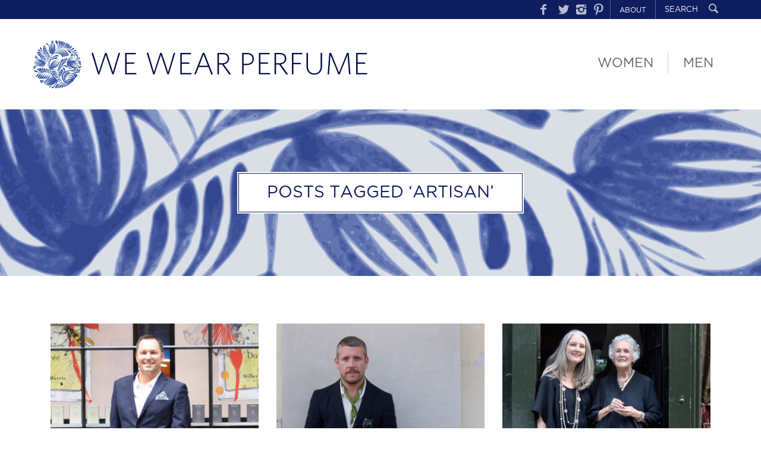

--- FILE ---
content_type: text/html; charset=UTF-8
request_url: https://www.wewearperfume.com/tag/artisan/
body_size: 8550
content:
<!DOCTYPE HTML>
<!--[if IEMobile 7 ]><html class="no-js iem7" manifest="default.appcache?v=1"><![endif]--> 
<!--[if lt IE 7 ]><html class="no-js ie6" lang="en-GB"><![endif]--> 
<!--[if IE 7 ]><html class="no-js ie7" lang="en-GB"><![endif]--> 
<!--[if IE 8 ]><html class="no-js ie8" lang="en-GB"><![endif]--> 
<!--[if (gte IE 9)|(gt IEMobile 7)|!(IEMobile)|!(IE)]><!--><html class="no-js" lang="en-GB"><!--<![endif]-->

<head>
	<meta http-equiv="Content-Type" content="text/html; charset=UTF-8" />
	<meta http-equiv="X-UA-Compatible" content="IE=edge">
	<meta name="viewport" content="width=device-width, initial-scale=1">

	<title>artisan Archives - We Wear Perfume We Wear Perfume</title>

	<!-- CSS -->
    <link rel="stylesheet" type="text/css" media="all" href="https://www.wewearperfume.com/wp-content/themes/wwp/css/bootstrap.min.css" />
    <link rel="stylesheet" type="text/css" href="//cdn.jsdelivr.net/jquery.slick/1.5.0/slick.css"/>
    <link rel="stylesheet" type="text/css" media="all" href="https://www.wewearperfume.com/wp-content/themes/wwp/css/colorbox.css" />
    <link href='https://www.wewearperfume.com/wp-content/themes/wwp/css/jquery.mmenu.css' rel='stylesheet' type='text/css'>

    <!-- HTML5 Shim and Respond.js IE8 support of HTML5 elements and media queries -->
    <!-- WARNING: Respond.js doesn't work if you view the page via file:// -->
    <!--[if lt IE 9]>
      <script src="https://oss.maxcdn.com/html5shiv/3.7.2/html5shiv.min.js"></script>
      <script src="https://oss.maxcdn.com/respond/1.4.2/respond.min.js"></script>
    <![endif]-->

	<link rel="stylesheet" href="https://www.wewearperfume.com/wp-content/themes/wwp/style.css" type="text/css" media="screen,print" />
	<!--[if IE 9]>
	<link href="https://www.wewearperfume.com/wp-content/themes/wwp/css/styleIE8.css" rel="stylesheet" type="text/css" />
	<![endif]-->

	<link rel="alternate" type="application/rss+xml" title="We Wear Perfume RSS Feed" href="https://www.wewearperfume.com/feed/" />
	<link rel="alternate" type="application/atom+xml" title="We Wear Perfume Atom Feed" href="https://www.wewearperfume.com/feed/atom/" />
	<link rel="pingback" href="https://www.wewearperfume.com/xmlrpc.php" />
	<link rel="icon" type="image/png" href="https://www.wewearperfume.com/favicon.ico" /> 

	
	<meta name='robots' content='index, follow, max-image-preview:large, max-snippet:-1, max-video-preview:-1' />

	<!-- This site is optimized with the Yoast SEO plugin v21.8.1 - https://yoast.com/wordpress/plugins/seo/ -->
	<link rel="canonical" href="https://www.wewearperfume.com/tag/artisan/" />
	<meta property="og:locale" content="en_GB" />
	<meta property="og:type" content="article" />
	<meta property="og:title" content="artisan Archives - We Wear Perfume" />
	<meta property="og:url" content="http://www.wewearperfume.com/tag/artisan/" />
	<meta property="og:site_name" content="We Wear Perfume" />
	<meta name="twitter:card" content="summary_large_image" />
	<script type="application/ld+json" class="yoast-schema-graph">{"@context":"https://schema.org","@graph":[{"@type":"CollectionPage","@id":"http://www.wewearperfume.com/tag/artisan/","url":"http://www.wewearperfume.com/tag/artisan/","name":"artisan Archives - We Wear Perfume","isPartOf":{"@id":"https://www.wewearperfume.com/#website"},"primaryImageOfPage":{"@id":"http://www.wewearperfume.com/tag/artisan/#primaryimage"},"image":{"@id":"http://www.wewearperfume.com/tag/artisan/#primaryimage"},"thumbnailUrl":"https://www.wewearperfume.com/wp-content/uploads/2016/07/john-horsman-anchor-01.jpg","breadcrumb":{"@id":"http://www.wewearperfume.com/tag/artisan/#breadcrumb"},"inLanguage":"en-GB"},{"@type":"ImageObject","inLanguage":"en-GB","@id":"http://www.wewearperfume.com/tag/artisan/#primaryimage","url":"https://www.wewearperfume.com/wp-content/uploads/2016/07/john-horsman-anchor-01.jpg","contentUrl":"https://www.wewearperfume.com/wp-content/uploads/2016/07/john-horsman-anchor-01.jpg","width":1400,"height":500},{"@type":"BreadcrumbList","@id":"http://www.wewearperfume.com/tag/artisan/#breadcrumb","itemListElement":[{"@type":"ListItem","position":1,"name":"Home","item":"https://www.wewearperfume.com/"},{"@type":"ListItem","position":2,"name":"artisan"}]},{"@type":"WebSite","@id":"https://www.wewearperfume.com/#website","url":"https://www.wewearperfume.com/","name":"We Wear Perfume","description":"Fragrance stories to inspire &amp; buy","publisher":{"@id":"https://www.wewearperfume.com/#organization"},"potentialAction":[{"@type":"SearchAction","target":{"@type":"EntryPoint","urlTemplate":"https://www.wewearperfume.com/?s={search_term_string}"},"query-input":"required name=search_term_string"}],"inLanguage":"en-GB"},{"@type":"Organization","@id":"https://www.wewearperfume.com/#organization","name":"We Wear Perfume","url":"https://www.wewearperfume.com/","logo":{"@type":"ImageObject","inLanguage":"en-GB","@id":"https://www.wewearperfume.com/#/schema/logo/image/","url":"https://www.wewearperfume.com/wp-content/uploads/2015/09/logo-mailpoet.png","contentUrl":"https://www.wewearperfume.com/wp-content/uploads/2015/09/logo-mailpoet.png","width":560,"height":71,"caption":"We Wear Perfume"},"image":{"@id":"https://www.wewearperfume.com/#/schema/logo/image/"}}]}</script>
	<!-- / Yoast SEO plugin. -->


<link rel="alternate" type="application/rss+xml" title="We Wear Perfume &raquo; artisan Tag Feed" href="https://www.wewearperfume.com/tag/artisan/feed/" />
<script type="text/javascript">
window._wpemojiSettings = {"baseUrl":"https:\/\/s.w.org\/images\/core\/emoji\/14.0.0\/72x72\/","ext":".png","svgUrl":"https:\/\/s.w.org\/images\/core\/emoji\/14.0.0\/svg\/","svgExt":".svg","source":{"concatemoji":"https:\/\/www.wewearperfume.com\/wp-includes\/js\/wp-emoji-release.min.js?ver=6.2.8"}};
/*! This file is auto-generated */
!function(e,a,t){var n,r,o,i=a.createElement("canvas"),p=i.getContext&&i.getContext("2d");function s(e,t){p.clearRect(0,0,i.width,i.height),p.fillText(e,0,0);e=i.toDataURL();return p.clearRect(0,0,i.width,i.height),p.fillText(t,0,0),e===i.toDataURL()}function c(e){var t=a.createElement("script");t.src=e,t.defer=t.type="text/javascript",a.getElementsByTagName("head")[0].appendChild(t)}for(o=Array("flag","emoji"),t.supports={everything:!0,everythingExceptFlag:!0},r=0;r<o.length;r++)t.supports[o[r]]=function(e){if(p&&p.fillText)switch(p.textBaseline="top",p.font="600 32px Arial",e){case"flag":return s("\ud83c\udff3\ufe0f\u200d\u26a7\ufe0f","\ud83c\udff3\ufe0f\u200b\u26a7\ufe0f")?!1:!s("\ud83c\uddfa\ud83c\uddf3","\ud83c\uddfa\u200b\ud83c\uddf3")&&!s("\ud83c\udff4\udb40\udc67\udb40\udc62\udb40\udc65\udb40\udc6e\udb40\udc67\udb40\udc7f","\ud83c\udff4\u200b\udb40\udc67\u200b\udb40\udc62\u200b\udb40\udc65\u200b\udb40\udc6e\u200b\udb40\udc67\u200b\udb40\udc7f");case"emoji":return!s("\ud83e\udef1\ud83c\udffb\u200d\ud83e\udef2\ud83c\udfff","\ud83e\udef1\ud83c\udffb\u200b\ud83e\udef2\ud83c\udfff")}return!1}(o[r]),t.supports.everything=t.supports.everything&&t.supports[o[r]],"flag"!==o[r]&&(t.supports.everythingExceptFlag=t.supports.everythingExceptFlag&&t.supports[o[r]]);t.supports.everythingExceptFlag=t.supports.everythingExceptFlag&&!t.supports.flag,t.DOMReady=!1,t.readyCallback=function(){t.DOMReady=!0},t.supports.everything||(n=function(){t.readyCallback()},a.addEventListener?(a.addEventListener("DOMContentLoaded",n,!1),e.addEventListener("load",n,!1)):(e.attachEvent("onload",n),a.attachEvent("onreadystatechange",function(){"complete"===a.readyState&&t.readyCallback()})),(e=t.source||{}).concatemoji?c(e.concatemoji):e.wpemoji&&e.twemoji&&(c(e.twemoji),c(e.wpemoji)))}(window,document,window._wpemojiSettings);
</script>
<style type="text/css">
img.wp-smiley,
img.emoji {
	display: inline !important;
	border: none !important;
	box-shadow: none !important;
	height: 1em !important;
	width: 1em !important;
	margin: 0 0.07em !important;
	vertical-align: -0.1em !important;
	background: none !important;
	padding: 0 !important;
}
</style>
	<link rel='stylesheet' id='validate-engine-css-css' href='https://www.wewearperfume.com/wp-content/plugins/wysija-newsletters/css/validationEngine.jquery.css?ver=2.22' type='text/css' media='all' />
<link rel='stylesheet' id='flick-css' href='https://www.wewearperfume.com/wp-content/plugins/mailchimp//css/flick/flick.css?ver=6.2.8' type='text/css' media='all' />
<link rel='stylesheet' id='mailchimpSF_main_css-css' href='https://www.wewearperfume.com/?mcsf_action=main_css&#038;ver=6.2.8' type='text/css' media='all' />
<!--[if IE]>
<link rel='stylesheet' id='mailchimpSF_ie_css-css' href='https://www.wewearperfume.com/wp-content/plugins/mailchimp/css/ie.css?ver=6.2.8' type='text/css' media='all' />
<![endif]-->
<link rel='stylesheet' id='sbi_styles-css' href='https://www.wewearperfume.com/wp-content/plugins/instagram-feed-pro/css/sbi-styles.min.css?ver=6.2.4' type='text/css' media='all' />
<link rel='stylesheet' id='wp-block-library-css' href='https://www.wewearperfume.com/wp-includes/css/dist/block-library/style.min.css?ver=6.2.8' type='text/css' media='all' />
<link rel='stylesheet' id='classic-theme-styles-css' href='https://www.wewearperfume.com/wp-includes/css/classic-themes.min.css?ver=6.2.8' type='text/css' media='all' />
<style id='global-styles-inline-css' type='text/css'>
body{--wp--preset--color--black: #000000;--wp--preset--color--cyan-bluish-gray: #abb8c3;--wp--preset--color--white: #ffffff;--wp--preset--color--pale-pink: #f78da7;--wp--preset--color--vivid-red: #cf2e2e;--wp--preset--color--luminous-vivid-orange: #ff6900;--wp--preset--color--luminous-vivid-amber: #fcb900;--wp--preset--color--light-green-cyan: #7bdcb5;--wp--preset--color--vivid-green-cyan: #00d084;--wp--preset--color--pale-cyan-blue: #8ed1fc;--wp--preset--color--vivid-cyan-blue: #0693e3;--wp--preset--color--vivid-purple: #9b51e0;--wp--preset--gradient--vivid-cyan-blue-to-vivid-purple: linear-gradient(135deg,rgba(6,147,227,1) 0%,rgb(155,81,224) 100%);--wp--preset--gradient--light-green-cyan-to-vivid-green-cyan: linear-gradient(135deg,rgb(122,220,180) 0%,rgb(0,208,130) 100%);--wp--preset--gradient--luminous-vivid-amber-to-luminous-vivid-orange: linear-gradient(135deg,rgba(252,185,0,1) 0%,rgba(255,105,0,1) 100%);--wp--preset--gradient--luminous-vivid-orange-to-vivid-red: linear-gradient(135deg,rgba(255,105,0,1) 0%,rgb(207,46,46) 100%);--wp--preset--gradient--very-light-gray-to-cyan-bluish-gray: linear-gradient(135deg,rgb(238,238,238) 0%,rgb(169,184,195) 100%);--wp--preset--gradient--cool-to-warm-spectrum: linear-gradient(135deg,rgb(74,234,220) 0%,rgb(151,120,209) 20%,rgb(207,42,186) 40%,rgb(238,44,130) 60%,rgb(251,105,98) 80%,rgb(254,248,76) 100%);--wp--preset--gradient--blush-light-purple: linear-gradient(135deg,rgb(255,206,236) 0%,rgb(152,150,240) 100%);--wp--preset--gradient--blush-bordeaux: linear-gradient(135deg,rgb(254,205,165) 0%,rgb(254,45,45) 50%,rgb(107,0,62) 100%);--wp--preset--gradient--luminous-dusk: linear-gradient(135deg,rgb(255,203,112) 0%,rgb(199,81,192) 50%,rgb(65,88,208) 100%);--wp--preset--gradient--pale-ocean: linear-gradient(135deg,rgb(255,245,203) 0%,rgb(182,227,212) 50%,rgb(51,167,181) 100%);--wp--preset--gradient--electric-grass: linear-gradient(135deg,rgb(202,248,128) 0%,rgb(113,206,126) 100%);--wp--preset--gradient--midnight: linear-gradient(135deg,rgb(2,3,129) 0%,rgb(40,116,252) 100%);--wp--preset--duotone--dark-grayscale: url('#wp-duotone-dark-grayscale');--wp--preset--duotone--grayscale: url('#wp-duotone-grayscale');--wp--preset--duotone--purple-yellow: url('#wp-duotone-purple-yellow');--wp--preset--duotone--blue-red: url('#wp-duotone-blue-red');--wp--preset--duotone--midnight: url('#wp-duotone-midnight');--wp--preset--duotone--magenta-yellow: url('#wp-duotone-magenta-yellow');--wp--preset--duotone--purple-green: url('#wp-duotone-purple-green');--wp--preset--duotone--blue-orange: url('#wp-duotone-blue-orange');--wp--preset--font-size--small: 13px;--wp--preset--font-size--medium: 20px;--wp--preset--font-size--large: 36px;--wp--preset--font-size--x-large: 42px;--wp--preset--spacing--20: 0.44rem;--wp--preset--spacing--30: 0.67rem;--wp--preset--spacing--40: 1rem;--wp--preset--spacing--50: 1.5rem;--wp--preset--spacing--60: 2.25rem;--wp--preset--spacing--70: 3.38rem;--wp--preset--spacing--80: 5.06rem;--wp--preset--shadow--natural: 6px 6px 9px rgba(0, 0, 0, 0.2);--wp--preset--shadow--deep: 12px 12px 50px rgba(0, 0, 0, 0.4);--wp--preset--shadow--sharp: 6px 6px 0px rgba(0, 0, 0, 0.2);--wp--preset--shadow--outlined: 6px 6px 0px -3px rgba(255, 255, 255, 1), 6px 6px rgba(0, 0, 0, 1);--wp--preset--shadow--crisp: 6px 6px 0px rgba(0, 0, 0, 1);}:where(.is-layout-flex){gap: 0.5em;}body .is-layout-flow > .alignleft{float: left;margin-inline-start: 0;margin-inline-end: 2em;}body .is-layout-flow > .alignright{float: right;margin-inline-start: 2em;margin-inline-end: 0;}body .is-layout-flow > .aligncenter{margin-left: auto !important;margin-right: auto !important;}body .is-layout-constrained > .alignleft{float: left;margin-inline-start: 0;margin-inline-end: 2em;}body .is-layout-constrained > .alignright{float: right;margin-inline-start: 2em;margin-inline-end: 0;}body .is-layout-constrained > .aligncenter{margin-left: auto !important;margin-right: auto !important;}body .is-layout-constrained > :where(:not(.alignleft):not(.alignright):not(.alignfull)){max-width: var(--wp--style--global--content-size);margin-left: auto !important;margin-right: auto !important;}body .is-layout-constrained > .alignwide{max-width: var(--wp--style--global--wide-size);}body .is-layout-flex{display: flex;}body .is-layout-flex{flex-wrap: wrap;align-items: center;}body .is-layout-flex > *{margin: 0;}:where(.wp-block-columns.is-layout-flex){gap: 2em;}.has-black-color{color: var(--wp--preset--color--black) !important;}.has-cyan-bluish-gray-color{color: var(--wp--preset--color--cyan-bluish-gray) !important;}.has-white-color{color: var(--wp--preset--color--white) !important;}.has-pale-pink-color{color: var(--wp--preset--color--pale-pink) !important;}.has-vivid-red-color{color: var(--wp--preset--color--vivid-red) !important;}.has-luminous-vivid-orange-color{color: var(--wp--preset--color--luminous-vivid-orange) !important;}.has-luminous-vivid-amber-color{color: var(--wp--preset--color--luminous-vivid-amber) !important;}.has-light-green-cyan-color{color: var(--wp--preset--color--light-green-cyan) !important;}.has-vivid-green-cyan-color{color: var(--wp--preset--color--vivid-green-cyan) !important;}.has-pale-cyan-blue-color{color: var(--wp--preset--color--pale-cyan-blue) !important;}.has-vivid-cyan-blue-color{color: var(--wp--preset--color--vivid-cyan-blue) !important;}.has-vivid-purple-color{color: var(--wp--preset--color--vivid-purple) !important;}.has-black-background-color{background-color: var(--wp--preset--color--black) !important;}.has-cyan-bluish-gray-background-color{background-color: var(--wp--preset--color--cyan-bluish-gray) !important;}.has-white-background-color{background-color: var(--wp--preset--color--white) !important;}.has-pale-pink-background-color{background-color: var(--wp--preset--color--pale-pink) !important;}.has-vivid-red-background-color{background-color: var(--wp--preset--color--vivid-red) !important;}.has-luminous-vivid-orange-background-color{background-color: var(--wp--preset--color--luminous-vivid-orange) !important;}.has-luminous-vivid-amber-background-color{background-color: var(--wp--preset--color--luminous-vivid-amber) !important;}.has-light-green-cyan-background-color{background-color: var(--wp--preset--color--light-green-cyan) !important;}.has-vivid-green-cyan-background-color{background-color: var(--wp--preset--color--vivid-green-cyan) !important;}.has-pale-cyan-blue-background-color{background-color: var(--wp--preset--color--pale-cyan-blue) !important;}.has-vivid-cyan-blue-background-color{background-color: var(--wp--preset--color--vivid-cyan-blue) !important;}.has-vivid-purple-background-color{background-color: var(--wp--preset--color--vivid-purple) !important;}.has-black-border-color{border-color: var(--wp--preset--color--black) !important;}.has-cyan-bluish-gray-border-color{border-color: var(--wp--preset--color--cyan-bluish-gray) !important;}.has-white-border-color{border-color: var(--wp--preset--color--white) !important;}.has-pale-pink-border-color{border-color: var(--wp--preset--color--pale-pink) !important;}.has-vivid-red-border-color{border-color: var(--wp--preset--color--vivid-red) !important;}.has-luminous-vivid-orange-border-color{border-color: var(--wp--preset--color--luminous-vivid-orange) !important;}.has-luminous-vivid-amber-border-color{border-color: var(--wp--preset--color--luminous-vivid-amber) !important;}.has-light-green-cyan-border-color{border-color: var(--wp--preset--color--light-green-cyan) !important;}.has-vivid-green-cyan-border-color{border-color: var(--wp--preset--color--vivid-green-cyan) !important;}.has-pale-cyan-blue-border-color{border-color: var(--wp--preset--color--pale-cyan-blue) !important;}.has-vivid-cyan-blue-border-color{border-color: var(--wp--preset--color--vivid-cyan-blue) !important;}.has-vivid-purple-border-color{border-color: var(--wp--preset--color--vivid-purple) !important;}.has-vivid-cyan-blue-to-vivid-purple-gradient-background{background: var(--wp--preset--gradient--vivid-cyan-blue-to-vivid-purple) !important;}.has-light-green-cyan-to-vivid-green-cyan-gradient-background{background: var(--wp--preset--gradient--light-green-cyan-to-vivid-green-cyan) !important;}.has-luminous-vivid-amber-to-luminous-vivid-orange-gradient-background{background: var(--wp--preset--gradient--luminous-vivid-amber-to-luminous-vivid-orange) !important;}.has-luminous-vivid-orange-to-vivid-red-gradient-background{background: var(--wp--preset--gradient--luminous-vivid-orange-to-vivid-red) !important;}.has-very-light-gray-to-cyan-bluish-gray-gradient-background{background: var(--wp--preset--gradient--very-light-gray-to-cyan-bluish-gray) !important;}.has-cool-to-warm-spectrum-gradient-background{background: var(--wp--preset--gradient--cool-to-warm-spectrum) !important;}.has-blush-light-purple-gradient-background{background: var(--wp--preset--gradient--blush-light-purple) !important;}.has-blush-bordeaux-gradient-background{background: var(--wp--preset--gradient--blush-bordeaux) !important;}.has-luminous-dusk-gradient-background{background: var(--wp--preset--gradient--luminous-dusk) !important;}.has-pale-ocean-gradient-background{background: var(--wp--preset--gradient--pale-ocean) !important;}.has-electric-grass-gradient-background{background: var(--wp--preset--gradient--electric-grass) !important;}.has-midnight-gradient-background{background: var(--wp--preset--gradient--midnight) !important;}.has-small-font-size{font-size: var(--wp--preset--font-size--small) !important;}.has-medium-font-size{font-size: var(--wp--preset--font-size--medium) !important;}.has-large-font-size{font-size: var(--wp--preset--font-size--large) !important;}.has-x-large-font-size{font-size: var(--wp--preset--font-size--x-large) !important;}
.wp-block-navigation a:where(:not(.wp-element-button)){color: inherit;}
:where(.wp-block-columns.is-layout-flex){gap: 2em;}
.wp-block-pullquote{font-size: 1.5em;line-height: 1.6;}
</style>
<script type='text/javascript' src='https://www.wewearperfume.com/wp-includes/js/jquery/jquery.min.js?ver=3.6.4' id='jquery-core-js'></script>
<script type='text/javascript' src='https://www.wewearperfume.com/wp-includes/js/jquery/jquery-migrate.min.js?ver=3.4.0' id='jquery-migrate-js'></script>
<script type='text/javascript' src='https://www.wewearperfume.com/wp-content/plugins/mailchimp/js/scrollTo.js?ver=1.5.3' id='jquery_scrollto-js'></script>
<script type='text/javascript' src='https://www.wewearperfume.com/wp-includes/js/jquery/jquery.form.min.js?ver=4.3.0' id='jquery-form-js'></script>
<script type='text/javascript' id='mailchimpSF_main_js-js-extra'>
/* <![CDATA[ */
var mailchimpSF = {"ajax_url":"https:\/\/www.wewearperfume.com\/"};
/* ]]> */
</script>
<script type='text/javascript' src='https://www.wewearperfume.com/wp-content/plugins/mailchimp/js/mailchimp.js?ver=1.5.3' id='mailchimpSF_main_js-js'></script>
<script type='text/javascript' src='https://www.wewearperfume.com/wp-includes/js/jquery/ui/core.min.js?ver=1.13.2' id='jquery-ui-core-js'></script>
<script type='text/javascript' src='https://www.wewearperfume.com/wp-content/plugins/mailchimp//js/datepicker.js?ver=6.2.8' id='datepicker-js'></script>
<link rel="https://api.w.org/" href="https://www.wewearperfume.com/wp-json/" /><link rel="alternate" type="application/json" href="https://www.wewearperfume.com/wp-json/wp/v2/tags/101" /><link rel="EditURI" type="application/rsd+xml" title="RSD" href="https://www.wewearperfume.com/xmlrpc.php?rsd" />
<link rel="wlwmanifest" type="application/wlwmanifest+xml" href="https://www.wewearperfume.com/wp-includes/wlwmanifest.xml" />
<meta name="generator" content="WordPress 6.2.8" />
<script type="text/javascript">
        jQuery(function($) {
            $('.date-pick').each(function() {
                var format = $(this).data('format') || 'mm/dd/yyyy';
                format = format.replace(/yyyy/i, 'yy');
                $(this).datepicker({
                    autoFocusNextInput: true,
                    constrainInput: false,
                    changeMonth: true,
                    changeYear: true,
                    beforeShow: function(input, inst) { $('#ui-datepicker-div').addClass('show'); },
                    dateFormat: format.toLowerCase(),
                });
            });
            d = new Date();
            $('.birthdate-pick').each(function() {
                var format = $(this).data('format') || 'mm/dd';
                format = format.replace(/yyyy/i, 'yy');
                $(this).datepicker({
                    autoFocusNextInput: true,
                    constrainInput: false,
                    changeMonth: true,
                    changeYear: false,
                    minDate: new Date(d.getFullYear(), 1-1, 1),
                    maxDate: new Date(d.getFullYear(), 12-1, 31),
                    beforeShow: function(input, inst) { $('#ui-datepicker-div').removeClass('show'); },
                    dateFormat: format.toLowerCase(),
                });

            });

        });
    </script>
<style type="text/css">.recentcomments a{display:inline !important;padding:0 !important;margin:0 !important;}</style></head>

<body class="archive tag tag-artisan tag-101">
	<div class="wrapper">

		<div class="mobile-menu visible-xs hidden-print col-xs-12">

			<a href="#mobileMenu" class="burger-icon"></a>
			<a href="#mobileMenu">MENU</a>
			<nav class="mobile-menu__menu js-mobile-menu__menu" id="mobileMenu">
				<ul id="menu-mobile-menu" class="menu-subpages"><li id="menu-item-58" class="menu-item menu-item-type-custom menu-item-object-custom menu-item-58"><a href="/">Homepage</a></li>
<li id="menu-item-55" class="menu-item menu-item-type-taxonomy menu-item-object-category menu-item-55"><a href="https://www.wewearperfume.com/category/men/">Men</a></li>
<li id="menu-item-56" class="menu-item menu-item-type-taxonomy menu-item-object-category menu-item-56"><a href="https://www.wewearperfume.com/category/women/">Women</a></li>
<li id="menu-item-52" class="menu-item menu-item-type-post_type menu-item-object-page menu-item-52"><a href="https://www.wewearperfume.com/about-us/">About Us</a></li>
<li id="menu-item-534" class="menu-item menu-item-type-post_type menu-item-object-page menu-item-534"><a href="https://www.wewearperfume.com/instagram/">Instagram</a></li>
<li id="menu-item-533" class="menu-item menu-item-type-post_type menu-item-object-page menu-item-533"><a href="https://www.wewearperfume.com/pinterest/">Pinterest</a></li>
</ul>		    </nav>
		</div>

		<div class="header-strip hidden-xs hidden-print">
			<div class="container">

				<form method="get" class="header-strip__search" id="searchform" action="https://www.wewearperfume.com/" role="search">
					<input type="text" name="s" id="s" value="SEARCH" onfocus="if(this.value=='SEARCH')this.value='';" onblur="if(this.value=='')this.value='SEARCH';">
				    <button type="submit">
				    	<span class="entypo search"></span>
				    </button>
				</form>

				<ul id="menu-header-strip" class="menu-header-strip"><li id="menu-item-13" class="menu-item menu-item-type-custom menu-item-object-custom menu-item-13"><a target="_blank" rel="noopener" href="https://www.facebook.com/wewearperfume">Facebook</a></li>
<li id="menu-item-14" class="menu-item menu-item-type-custom menu-item-object-custom menu-item-14"><a target="_blank" rel="noopener" href="https://www.twitter.com/wewearperfume">Twitter</a></li>
<li id="menu-item-15" class="menu-item menu-item-type-custom menu-item-object-custom menu-item-15"><a target="_blank" rel="noopener" href="https://instagram.com/wewearperfume">Instagram</a></li>
<li id="menu-item-16" class="menu-item menu-item-type-custom menu-item-object-custom menu-item-16"><a target="_blank" rel="noopener" href="https://www.pinterest.com/13xtqe3of55sruq/">Pinterest</a></li>
<li id="menu-item-17" class="menu-item menu-item-type-post_type menu-item-object-page menu-item-17"><a href="https://www.wewearperfume.com/about-us/">About</a></li>
</ul>			</div>
		</div>

        <div class="header container">
        
            <a href="https://www.wewearperfume.com" class="header__logo">
            	We Wear Perfume            </a>

            
    		<ul id="menu-header" class="menu-header"><li id="menu-item-9" class="menu-item menu-item-type-taxonomy menu-item-object-category menu-item-9"><a href="https://www.wewearperfume.com/category/women/">Women</a></li>
<li id="menu-item-8" class="menu-item menu-item-type-taxonomy menu-item-object-category menu-item-8"><a href="https://www.wewearperfume.com/category/men/">Men</a></li>
</ul>
        </div>
	<div class="content content--blog content--blog-archive">

		
		
 	  
 		<div class="post-archive__header">
	 	  			<h1 class="pagetitle">Posts Tagged &#8216;artisan&#8217;</h1>
	 	  	 	</div>

	 	<div class="row posts">
	 		<div class="container">

													<div class="post--sm col-xs-12 col-sm-6 col-md-4 post-2259 post type-post status-publish format-standard has-post-thumbnail hentry category-men tag-artisan tag-floral tag-niche tag-smoky" id="post-2259">

    <a href="https://www.wewearperfume.com/2016/07/25/today-im-wearing-lumiere-doree-and-la-fumee-intense-by-miller-harris/" rel="bookmark"
       class="post-thumbnail"><img width="360" height="220" src="https://www.wewearperfume.com/wp-content/uploads/2016/07/john-horsman-anchor-01-360x220.jpg" class="attachment-single-post-small size-single-post-small wp-post-image" alt="" decoding="async" /></a>

    <a href="https://www.wewearperfume.com/2016/07/25/today-im-wearing-lumiere-doree-and-la-fumee-intense-by-miller-harris/" class="post__title">Today I&#8217;m Wearing Lumière Dorée and La Fumée Intense, By Miller Harris</a>

    <div class="post__links">
        <a href="https://www.wewearperfume.com/2016/07/25/today-im-wearing-lumiere-doree-and-la-fumee-intense-by-miller-harris/" class="post__read-more">Read More</a>
                    | <a href="https://www.wewearperfume.com/quick-shop/?post=today-im-wearing-lumiere-doree-and-la-fumee-intense-by-miller-harris"
                 class="post__quick-shop js-colorbox">Quick Shop</a>
            </div>
</div>
									<div class="post--sm col-xs-12 col-sm-6 col-md-4 post-988 post type-post status-publish format-standard has-post-thumbnail hentry category-men tag-artisan tag-creative tag-perfumer" id="post-988">

    <a href="https://www.wewearperfume.com/2015/10/12/today-im-wearing-blue-north-by-agonist/" rel="bookmark"
       class="post-thumbnail"><img width="360" height="220" src="https://www.wewearperfume.com/wp-content/uploads/2015/10/agonist-anchorwewearperfume-360x220.jpg" class="attachment-single-post-small size-single-post-small wp-post-image" alt="" decoding="async" loading="lazy" /></a>

    <a href="https://www.wewearperfume.com/2015/10/12/today-im-wearing-blue-north-by-agonist/" class="post__title">Today I&#8217;m Wearing: Blue North by Agonist</a>

    <div class="post__links">
        <a href="https://www.wewearperfume.com/2015/10/12/today-im-wearing-blue-north-by-agonist/" class="post__read-more">Read More</a>
                    | <a href="https://www.wewearperfume.com/quick-shop/?post=today-im-wearing-blue-north-by-agonist"
                 class="post__quick-shop js-colorbox">Quick Shop</a>
            </div>
</div>
									<div class="post--sm col-xs-12 col-sm-6 col-md-4 post-957 post type-post status-publish format-standard has-post-thumbnail hentry category-men category-women tag-artisan tag-female-perfumers tag-niche-perfumes tag-perfumers" id="post-957">

    <a href="https://www.wewearperfume.com/2015/10/05/angela-and-kate-flanders-celebrating-30-perfumed-years-in-columbia-road/" rel="bookmark"
       class="post-thumbnail"><img width="360" height="220" src="https://www.wewearperfume.com/wp-content/uploads/2015/10/angela-flanders-wewearperfume-01-360x220.jpg" class="attachment-single-post-small size-single-post-small wp-post-image" alt="" decoding="async" loading="lazy" /></a>

    <a href="https://www.wewearperfume.com/2015/10/05/angela-and-kate-flanders-celebrating-30-perfumed-years-in-columbia-road/" class="post__title">Angela and Kate Flanders, Celebrating 30 Perfumed Years in Columbia Road</a>

    <div class="post__links">
        <a href="https://www.wewearperfume.com/2015/10/05/angela-and-kate-flanders-celebrating-30-perfumed-years-in-columbia-road/" class="post__read-more">Read More</a>
                    | <a href="https://www.wewearperfume.com/quick-shop/?post=angela-and-kate-flanders-celebrating-30-perfumed-years-in-columbia-road"
                 class="post__quick-shop js-colorbox">Quick Shop</a>
            </div>
</div>
									<div class="post--sm col-xs-12 col-sm-6 col-md-4 post-897 post type-post status-publish format-standard has-post-thumbnail hentry category-women tag-artisan tag-new-york tag-niche" id="post-897">

    <a href="https://www.wewearperfume.com/2015/09/22/today-im-wearing-min-new-yorks-shaman/" rel="bookmark"
       class="post-thumbnail"><img width="360" height="220" src="https://www.wewearperfume.com/wp-content/uploads/2015/09/mindy-anchor-weweraperfume-360x220.jpg" class="attachment-single-post-small size-single-post-small wp-post-image" alt="" decoding="async" loading="lazy" /></a>

    <a href="https://www.wewearperfume.com/2015/09/22/today-im-wearing-min-new-yorks-shaman/" class="post__title">Today I&#8217;m Wearing: MiN New York&#8217;s Shaman</a>

    <div class="post__links">
        <a href="https://www.wewearperfume.com/2015/09/22/today-im-wearing-min-new-yorks-shaman/" class="post__read-more">Read More</a>
                    | <a href="https://www.wewearperfume.com/quick-shop/?post=today-im-wearing-min-new-yorks-shaman"
                 class="post__quick-shop js-colorbox">Quick Shop</a>
            </div>
</div>
									<div class="post--sm col-xs-12 col-sm-6 col-md-4 post-869 post type-post status-publish format-standard has-post-thumbnail hentry category-men category-women tag-artisan tag-cult-perfumes tag-niche-perfumes tag-perfume-shows" id="post-869">

    <a href="https://www.wewearperfume.com/2015/09/21/the-best-niche-fragrances-to-watch-out-for/" rel="bookmark"
       class="post-thumbnail"><img width="360" height="220" src="https://www.wewearperfume.com/wp-content/uploads/2015/09/veroprofumo-wewerperfume-360x220.jpg" class="attachment-single-post-small size-single-post-small wp-post-image" alt="" decoding="async" loading="lazy" /></a>

    <a href="https://www.wewearperfume.com/2015/09/21/the-best-niche-fragrances-to-watch-out-for/" class="post__title">Best Niche Fragrances</a>

    <div class="post__links">
        <a href="https://www.wewearperfume.com/2015/09/21/the-best-niche-fragrances-to-watch-out-for/" class="post__read-more">Read More</a>
            </div>
</div>
									<div class="post--sm col-xs-12 col-sm-6 col-md-4 post-803 post type-post status-publish format-standard has-post-thumbnail hentry category-men category-women tag-artisan" id="post-803">

    <a href="https://www.wewearperfume.com/2015/09/09/we-make-perfume-sarah-mccartney-of-4160-tuesdays/" rel="bookmark"
       class="post-thumbnail"><img width="360" height="220" src="https://www.wewearperfume.com/wp-content/uploads/2015/09/sarah-360x220.jpg" class="attachment-single-post-small size-single-post-small wp-post-image" alt="" decoding="async" loading="lazy" /></a>

    <a href="https://www.wewearperfume.com/2015/09/09/we-make-perfume-sarah-mccartney-of-4160-tuesdays/" class="post__title">We Make Perfume: Sarah McCartney of 4160 Tuesdays</a>

    <div class="post__links">
        <a href="https://www.wewearperfume.com/2015/09/09/we-make-perfume-sarah-mccartney-of-4160-tuesdays/" class="post__read-more">Read More</a>
                    | <a href="https://www.wewearperfume.com/quick-shop/?post=we-make-perfume-sarah-mccartney-of-4160-tuesdays"
                 class="post__quick-shop js-colorbox">Quick Shop</a>
            </div>
</div>
				</div>
</div>


				<div class="row posts instagram-container">
					<div class="container instagram">
						<h3 class="center">Instagram</h3>
						
<div id="sb_instagram"  class="sbi sbi_mob_col_auto sbi_tab_col_2 sbi_col_5 sbi_width_resp" style="padding-bottom: 20px;width: 100%;" data-feedid="sbi_wewearperfume#25"  data-res="auto" data-cols="5" data-colsmobile="auto" data-colstablet="2" data-num="25" data-nummobile="" data-header-size="small" data-shortcode-atts="{}"  data-postid="803" data-locatornonce="d85114efb5" data-options="{&quot;carousel&quot;:[true,false,false,false,false,1],&quot;colsmobile&quot;:&quot;auto&quot;,&quot;colstablet&quot;:2,&quot;captionsize&quot;:13,&quot;captionlength&quot;:50}">


    <div id="sbi_images" style="padding: 10px;">
		    </div>

	<div id="sbi_load" >

	
	
</div>
	    <span class="sbi_resized_image_data" data-feed-id="sbi_wewearperfume#25" data-resized="[]">
	</span>
	        <div id="sbi_mod_error">
            <span>This error message is only visible to WordPress admins</span><br />
        <div><strong>Error: There is no connected account for the user wewearperfume.</strong></div>        </div>
        
</div>

					</div>
				</div>



			<div class="row posts">
			<div class="container">
																																																														</div>
</div>


	 	<div class="row posts">
		 <div class="container">
				

			</div>
		</div>

	</div>


	    <div class="footer">

	    	<div class="footer__top">
	    		<div class="container">

		    		<div class="footer__top__left footer__top__left--1 col-12">
		    			<h3>Sign up to never miss a post</h3>
		    			<div class="widget_wysija_cont shortcode_wysija"><div id="msg-form-wysija-shortcode696be14ec22c1-2" class="wysija-msg ajax"></div><form id="form-wysija-shortcode696be14ec22c1-2" method="post" action="#wysija" class="widget_wysija shortcode_wysija">
<p class="wysija-paragraph">
    
    
    	<input type="text" name="wysija[user][email]" class="wysija-input validate[required,custom[email]]" title="Email Address" placeholder="Email Address" value="" />
    
    
    
    <span class="abs-req">
        <input type="text" name="wysija[user][abs][email]" class="wysija-input validated[abs][email]" value="" />
    </span>
    
</p>

<input class="wysija-submit wysija-submit-field" type="submit" value="Submit" />

    <input type="hidden" name="form_id" value="2" />
    <input type="hidden" name="action" value="save" />
    <input type="hidden" name="controller" value="subscribers" />
    <input type="hidden" value="1" name="wysija-page" />

    
        <input type="hidden" name="wysija[user_list][list_ids]" value="1" />
    
 </form></div>		    		</div>
	    		</div>
	    	</div>

	    	<div class="footer__bottom">
	    		<div class="container">
			        <p class="footer__copyright">
			            &copy;2026 We Wear Perfume
			        </p>

			        <ul id="menu-footer" class="menu-footer"><li id="menu-item-12" class="menu-item menu-item-type-post_type menu-item-object-page menu-item-12"><a href="https://www.wewearperfume.com/about-us/">About Us</a></li>
</ul>	            </div>
	    	</div>

			</div>



<div class="email-modal">
	<div class="modal-inner center">
		<p>Welcome to <span class="wwp-font">We Wear Perfume</span>, our edit of the most beautiful fragrances and the interesting people who wear them.</p>
<p>Sign up and never miss a post.</p>
		<div class="close-modal">×</div>
		<div class="widget_wysija_cont shortcode_wysija"><div id="msg-form-wysija-shortcode696be14ec5de6-2" class="wysija-msg ajax"></div><form id="form-wysija-shortcode696be14ec5de6-2" method="post" action="#wysija" class="widget_wysija shortcode_wysija">
<p class="wysija-paragraph">
    
    
    	<input type="text" name="wysija[user][email]" class="wysija-input validate[required,custom[email]]" title="Email Address" placeholder="Email Address" value="" />
    
    
    
    <span class="abs-req">
        <input type="text" name="wysija[user][abs][email]" class="wysija-input validated[abs][email]" value="" />
    </span>
    
</p>

<input class="wysija-submit wysija-submit-field" type="submit" value="Submit" />

    <input type="hidden" name="form_id" value="2" />
    <input type="hidden" name="action" value="save" />
    <input type="hidden" name="controller" value="subscribers" />
    <input type="hidden" value="1" name="wysija-page" />

    
        <input type="hidden" name="wysija[user_list][list_ids]" value="1" />
    
 </form></div>	</div>
</div>


	</div>

	<!-- Custom Feeds for Instagram JS -->
<script type="text/javascript">
var sbiajaxurl = "https://www.wewearperfume.com/wp-admin/admin-ajax.php";

</script>
<script type='text/javascript' id='sbi_scripts-js-extra'>
/* <![CDATA[ */
var sb_instagram_js_options = {"font_method":"svg","resized_url":"https:\/\/www.wewearperfume.com\/wp-content\/uploads\/sb-instagram-feed-images\/","placeholder":"https:\/\/www.wewearperfume.com\/wp-content\/plugins\/instagram-feed-pro\/img\/placeholder.png","br_adjust":""};
var sbiTranslations = {"share":"Share"};
/* ]]> */
</script>
<script type='text/javascript' src='https://www.wewearperfume.com/wp-content/plugins/instagram-feed-pro/js/sbi-scripts.min.js?ver=6.2.4' id='sbi_scripts-js'></script>
<script type='text/javascript' src='https://www.wewearperfume.com/wp-content/plugins/wysija-newsletters/js/validate/languages/jquery.validationEngine-en.js?ver=2.22' id='wysija-validator-lang-js'></script>
<script type='text/javascript' src='https://www.wewearperfume.com/wp-content/plugins/wysija-newsletters/js/validate/jquery.validationEngine.js?ver=2.22' id='wysija-validator-js'></script>
<script type='text/javascript' id='wysija-front-subscribers-js-extra'>
/* <![CDATA[ */
var wysijaAJAX = {"action":"wysija_ajax","controller":"subscribers","ajaxurl":"https:\/\/www.wewearperfume.com\/wp-admin\/admin-ajax.php","loadingTrans":"Loading...","is_rtl":""};
/* ]]> */
</script>
<script type='text/javascript' src='https://www.wewearperfume.com/wp-content/plugins/wysija-newsletters/js/front-subscribers.js?ver=2.22' id='wysija-front-subscribers-js'></script>

		

	<!-- jQuery (necessary for Bootstrap's JavaScript plugins) -->
	<!-- <script src="https://ajax.googleapis.com/ajax/libs/jquery/1.11.1/jquery.min.js"></script> -->
	<!-- Include all compiled plugins (below), or include individual files as needed -->
	<script src="https://www.wewearperfume.com/wp-content/themes/wwp/js/vendor/bootstrap.min.js"></script>
	<script type="text/javascript" src="//cdn.jsdelivr.net/jquery.slick/1.5.0/slick.min.js"></script>
	<script src="https://www.wewearperfume.com/wp-content/themes/wwp/js/vendor/jquery.colorbox-min.js"></script>
	<script src="https://www.wewearperfume.com/wp-content/themes/wwp/js/vendor/jquery.mmenu.min.js"></script>

	<script src="https://www.wewearperfume.com/wp-content/themes/wwp/js/start.js"></script>

<script defer src="https://static.cloudflareinsights.com/beacon.min.js/vcd15cbe7772f49c399c6a5babf22c1241717689176015" integrity="sha512-ZpsOmlRQV6y907TI0dKBHq9Md29nnaEIPlkf84rnaERnq6zvWvPUqr2ft8M1aS28oN72PdrCzSjY4U6VaAw1EQ==" data-cf-beacon='{"version":"2024.11.0","token":"33552c5dc4184180873f663aeff0c28c","r":1,"server_timing":{"name":{"cfCacheStatus":true,"cfEdge":true,"cfExtPri":true,"cfL4":true,"cfOrigin":true,"cfSpeedBrain":true},"location_startswith":null}}' crossorigin="anonymous"></script>
</body>
</html>

--- FILE ---
content_type: text/css
request_url: https://www.wewearperfume.com/wp-content/themes/wwp/style.css
body_size: 6068
content:
/*
Theme Name: project
Theme URI: http://underscores.me/
Author: Kieran Startup
Author URI: http://underscores.me/
Description: Basic skeleton theme to start all WordPress projects with
Version: 1.0.0
License: GNU General Public License v2 or later
License URI: http://www.gnu.org/licenses/gpl-2.0.html
Text Domain: project
Tags:

This theme, like WordPress, is licensed under the GPL.
Use it to make something cool, have fun, and share what you've learned with others.

project is based on Underscores http://underscores.me/, (C) 2012-2016 Automattic, Inc.
Underscores is distributed under the terms of the GNU GPL v2 or later.

Normalizing styles have been helped along thanks to the fine work of
Nicolas Gallagher and Jonathan Neal http://necolas.github.com/normalize.css/
*/
/*
Theme Name We Wear Perfume
Theme URI www.joesmalley.com
Description
Author Joe Smalley
Author URI www.joesmalley.com
Template wwp
Version
*/
/* -----------------------------------------------
   Includes
   ----------------------------------------------- */
@import url("css/styleReset.css");
@import url("css/fonts.css");

/* -----------------------------------------------
      Fonts
      ----------------------------------------------- */
/* -----------------------------------------------
      Bootstrap media queries breakpoints
      ----------------------------------------------- */
/* -----------------------------------------------
      Colours
      ----------------------------------------------- */
/* -----------------------------------------------
      Structure
      ----------------------------------------------- */
html {
  height: 100%;
}

body {
  min-height: 100%;
  position: relative;
}

html,
body {
  font-size: 13px;
  font-family: Gotham, Helvetica, Arial, sans-serif;
  text-align: center;
  color: #333;
  -webkit-font-smoothing: antialiased;
}

/* -----------------------------------------------
      Neccessities
      ----------------------------------------------- */
.clear {
  clear: both;
}

li.clearingli {
  float: none !important;
  clear: left !important;
  width: 0px !important;
  height: 0px !important;
  font-size: 0 !important;
  line-height: 0 !important;
  margin: 0 !important;
  padding: 0 !important;
}

.entry p,
.entry ul {
  line-height: 140%;
  margin: 0 0 1em 0;
}

b,
strong {
  font-weight: bold;
}

em {
  font-style: italic;
}

sup {
  bottom: 0.8em;
  font-size: 0.5em;
  position: relative;
}

.content ul {
  list-style: disc;
  margin-left: 1.5em;
}

table,
tr,
th,
td {
  vertical-align: top;
  line-height: 140%;
}

a {
  color: #0f1e5f;
  text-decoration: none;
}

a img {
  border: none;
}

a:hover {
  color: #172e93;
  text-decoration: underline;
}

a.pdf {
  background: url("images/pdf.png") left center no-repeat;
  display: block;
  min-height: 17px;
  padding: 1px 0 0 21px;
}

.btn {
  background-color: #0f1e5f;
  color: #fff;
  text-transform: uppercase;
  padding: 5px 25px;
  display: inline-block;
  border-radius: 0;
  font-family: "Gotham-Medium", Gotham, Helvetica, Arial, sans-serif;
  transition: background-color 0.15s;
}

.btn:hover {
  background-color: #1a34a4;
  color: #fff;
}

.btn:hover {
  color: #fff;
}

.btn--secondary {
  background-color: #444;
}

.btn--secondary:hover {
  background-color: #696969;
}

td {
  vertical-align: top;
}

p.wp-caption-text {
  font-size: 11px;
}

acronym,
abbr {
  border-bottom: 1px dashed #999;
}

blockquote {
  margin: 15px 30px 0 10px;
  padding-left: 20px;
  border-left: 5px solid #ddd;
}

blockquote cite {
  margin: 5px 0 0;
  display: block;
}

.center {
  text-align: center;
}

.hidden {
  display: none;
}

hr {
  background-color: #ccc;
  height: 1px;
  border: none;
  margin: 30px auto;
  width: 80%;
}

.content {
  min-height: 600px;
}

/* Remove rounded corners iOS */
input,
textarea {
  -webkit-appearance: none;
  -webkit-border-radius: 0px;
  border-radius: 0;
}

/* -----------------------------------------------
      Headers
      ----------------------------------------------- */
h1,
h2 {
  font-size: 20px;
  margin-bottom: 1em;
}

h1.posttitle,
h2.posttitle {
  color: #0f1e5f;
  font-size: 30px;
  font-family: "Gotham-Medium", Gotham, Helvetica, Arial, sans-serif;
  margin: 0 0 0.5em 0;
}

h1.section-title,
h2.section-title {
  color: #0f1e5f;
  text-align: center;
  font-size: 22px;
  text-transform: uppercase;
}

h3 {
  font-size: 16px;
  font-weight: bold;
  margin-bottom: 1em;
}

h3.comments {
  padding: 0;
  margin: 40px auto 20px;
}

/* -----------------------------------------------
      Layout
      ----------------------------------------------- */
.wrapper {
  text-align: left;
  margin: 0 auto;
}

.footer {
  padding: 0;
  margin: 0 auto;
  clear: both;
}

.footer .pin_link {
  display: none;
}

.instagram #sbi_load {
  display: none !important;
}

.sb_instagram_header {
  display: flex;
  justify-content: center;
}

.instagram #sb_instagram {
  padding-bottom: 15px !important;
  float: none;
  display: flex;
  flex-wrap: wrap;
}

.instagram h3 {
  text-transform: uppercase;
  font-weight: normal;
}

.footer__top {
  background-color: #f5f5f5;
}

.footer__top h3 {
  color: #0f1e5f;
  font-size: 12px;
  font-weight: bold;
  font-family: "Gotham-Bold", Gotham, Helvetica, Arial, sans-serif;
  letter-spacing: 0.75px;
  margin: 0 0 20px 0;
  text-transform: uppercase;
}

#sb_instagram {
  padding-left: 10px !important;
  padding-right: 10px !important;
}

#sbi_images {
  order: 1;
}

.sb_instagram_header {
  order: 12;
}

@media screen and (min-width: 768px) {
  .footer__top {
    padding: 20px 0;
  }
}

.instagram h3 {
  color: #0f1e5f;
  font-size: 12px;
  font-weight: bold;
  font-family: "Gotham-Bold", Gotham, Helvetica, Arial, sans-serif;
  letter-spacing: 0.75px;
  margin: 0 0 20px 0;
}

.instagram a {
  text-decoration: underline;
}

.footer__top__left,
.footer__top__right {
  min-height: 180px;
  text-align: center;
  padding: 30px 0;
}

@media screen and (min-width: 992px) {
  .footer__top__left {
    padding: 30px 20px;
  }
}

@media screen and (min-width: 992px) {
  .footer__top__right {
    padding: 30px 70px;
  }
}

.footer__top__right {
  border-top: 1px solid #d9d9d9;
}

@media screen and (min-width: 992px) {
  .footer__top__right {
    border-left: 1px solid #d9d9d9;
    border-top: 0;
  }
}

.footer__top__right p {
  font-size: 16px;
  line-height: 135%;
  margin: 0 0 15px 0;
}

.footer__top__right p.footer__social__desc {
  font-size: 13px;
}

.footer__bottom {
  padding: 50px 0;
  background-color: #ccc;
  text-transform: uppercase;
  font-weight: bold;
  font-family: "Gotham-Bold", Gotham, Helvetica, Arial, sans-serif;
  color: #575757;
}

.footer__bottom .footer__copyright {
  margin: 0 0 20px 0;
  text-align: center;
}

@media screen and (min-width: 768px) {
  .footer__bottom .footer__copyright {
    float: left;
    margin: 0;
    text-align: left;
  }
}

.footer__bottom ul {
  text-align: center;
}

@media screen and (min-width: 768px) {
  .footer__bottom ul {
    float: right;
    text-align: left;
  }
}

.footer__bottom ul li {
  display: inline-block;
  margin: 0 0 0 10px;
}

@media screen and (min-width: 768px) {
  .footer__bottom ul li {
    display: inline-block;
    margin: 0 0 0 30px;
  }
}

.footer__bottom ul li a {
  color: #333;
}

#mc_signup .mc_merge_var {
  width: 100%;
  max-width: 240px;
  display: inline-block;
}

#mc_signup .mc_signup_submit {
  display: inline-block;
}

#mc_signup #mc_signup_submit {
  display: inline-block;
  width: auto;
  margin: 0;
}

#mc_signup label {
  display: none;
}

#mc_signup .mc_input {
  font-size: 13px;
  padding: 9px;
  width: 100%;
  max-width: 240px;
  display: inline-block;
  border: none;
}

#mc_signup .button {
  background-color: #0f1e5f;
  color: #fff;
  border-radius: 0;
  border: none;
  padding: 10px 20px;
  display: inline-block;
  text-align: center;
  text-transform: uppercase;
  font-family: "Gotham-Medium", Gotham, Helvetica, Arial, sans-serif;
}

#mc_signup .button:hover {
  background-color: #1a34a4;
  color: #fff;
}

#mc_signup .mc_error_msg {
  margin-bottom: 15px;
  display: block;
  color: #c00;
}

.wysija-input {
  font-size: 13px;
  padding: 9px;
  width: 100%;
  max-width: 240px;
  display: inline-block;
  border: none;
}

.widget_wysija_cont .wysija-submit {
  margin: 13px auto 0 auto !important;
}

.wysija-submit {
  background-color: #0f1e5f;
  color: #fff;
  border-radius: 0;
  border: none;
  padding: 10px 20px;
  display: inline-block;
  text-align: center;
  text-transform: uppercase;
  font-family: "Gotham-Medium", Gotham, Helvetica, Arial, sans-serif;
}

.wysija-submit:hover {
  background-color: #1a34a4;
  color: #fff;
}

.widget_wysija .wysija-paragraph {
  color: #999;
}

.widget_wysija .formError .formErrorContent {
  font-size: 12px;
  padding: 8px 15px;
  line-height: 140%;
  width: 170px;
}

/* -----------------------------------------------
      Header + Navigation
      ----------------------------------------------- */
.header {
  padding: 50px 0 20px 0;
  position: relative;
  text-align: center;
}

@media screen and (min-width: 768px) {
  .header {
    padding: 25px 0 25px 0;
    text-align: left;
  }
}

@media screen and (min-width: 992px) {
  .header {
    padding-top: 25px;
  }
}

@media screen and (min-width: 992px) and (min-height: 650px) {
  .header {
    padding: 35px 0;
  }
}

@media screen and (min-width: 992px) and (min-height: 650px) {
  .home .header {
    padding: 30px 0;
  }
}

.header__logo {
  display: block;
  margin: 0 auto 5px auto;
  width: 300px;
  height: 44px;
  background: url("images/logo.png") top left no-repeat;
  text-indent: -9999px;
  background-size: 100% auto;
}

@media screen and (min-width: 375px) {
  .header__logo {
    width: 335px;
    height: 48px;
  }
}

@media screen and (min-width: 520px) {
  .header__logo {
    width: 500px;
    height: 78px;
  }
}

@media screen and (min-width: 570px) {
  .header__logo {
    width: 540px;
    height: 80px;
  }
}

@media screen and (min-width: 992px) {
  .header__logo {
    width: 564px;
    height: 82px;
    background-size: auto;
    display: inline-block;
    margin: 0;
    float: left;
  }
}

.home .header__logo {
  width: 300px;
  height: 44px;
  background-size: cover;
  background: url("images/logo-large.png") center center;
  background-repeat: no-repeat;
  margin: 0 auto 5px auto;
  display: block;
  float: none;
  background-size: 100% auto;
}

@media screen and (min-width: 375px) {
  .home .header__logo {
    width: 335px;
    height: 42px;
  }
}

@media screen and (min-width: 520px) {
  .home .header__logo {
    width: 500px;
    height: 68px;
  }
}

@media screen and (min-width: 570px) {
  .home .header__logo {
    width: 540px;
    height: 80px;
  }
}

@media screen and (min-width: 992px) {
  .home .header__logo {
    width: 400px;
    height: 60px;
    /* background-size: auto; */
    margin-bottom: 0;
  }
}

ul.menu-header {
  padding: 0;
  margin: 10px auto 0 auto;
  float: none;
  text-transform: uppercase;
  text-align: center;
}

@media screen and (min-width: 992px) {
  ul.menu-header {
    float: right;
    margin: 22px 0 0 0;
    text-align: left;
  }
}

@media screen and (min-width: 992px) and (min-height: 650px) {
  ul.menu-header {
    margin-top: 22px;
  }
}

ul.menu-header li {
  margin: 0;
  padding: 0;
  display: inline-block;
}

ul.menu-header li a {
  color: #666;
}

ul.menu-header li.current_page_item.menu-item-9 a,
ul.menu-header li.current_page_parent.menu-item-9 a,
ul.menu-header li.current-page-ancestor.menu-item-9 a,
ul.menu-header li.current-menu-item.menu-item-9 a,
ul.menu-header li.current-post-ancestor.menu-item-9 a {
  color: #0f1e5f;
}

ul.menu-header li.current_page_item.menu-item-8 a,
ul.menu-header li.current_page_parent.menu-item-8 a,
ul.menu-header li.current-page-ancestor.menu-item-8 a,
ul.menu-header li.current-menu-item.menu-item-8 a,
ul.menu-header li.current-post-ancestor.menu-item-8 a {
  color: #886695;
}

ul.menu-header li.current_page_item.menu-item-7 a,
ul.menu-header li.current_page_parent.menu-item-7 a,
ul.menu-header li.current-page-ancestor.menu-item-7 a,
ul.menu-header li.current-menu-item.menu-item-7 a,
ul.menu-header li.current-post-ancestor.menu-item-7 a {
  color: #85c5ca;
}

.header-strip {
  background-color: #0f1e5f;
  color: #fff;
}

.menu-header-strip {
  float: right;
  font-size: 0;
}

.menu-header-strip li {
  font-size: 12px;
  display: inline-block;
  color: #fff;
  height: 32px;
  border-right: 1px solid #57628f;
  text-transform: uppercase;
  vertical-align: top;
}

.menu-header-strip li.menu-item-13 a:before {
  content: "\F30C";
  line-height: 0.8;
}

.menu-header-strip li.menu-item-14 a:before {
  content: "\F309";
  line-height: 0.8;
}

.menu-header-strip li.menu-item-15 a:before {
  content: "\F32D";
  line-height: 0.8;
}

.menu-header-strip li.menu-item-16 a:before {
  content: "\F312";
  line-height: 0.8;
}

.menu-header-strip li.menu-item-13,
.menu-header-strip li.menu-item-14,
.menu-header-strip li.menu-item-15,
.menu-header-strip li.menu-item-16 {
  width: 30px;
}

.menu-header-strip li.menu-item-13 a:before,
.menu-header-strip li.menu-item-14 a:before,
.menu-header-strip li.menu-item-15 a:before,
.menu-header-strip li.menu-item-16 a:before {
  opacity: 0.7;
  transition: opacity 0.15s;
}

.menu-header-strip li.menu-item-13:hover a:before,
.menu-header-strip li.menu-item-14:hover a:before,
.menu-header-strip li.menu-item-15:hover a:before,
.menu-header-strip li.menu-item-16:hover a:before {
  opacity: 1;
}

.menu-header-strip li.menu-item-13,
.menu-header-strip li.menu-item-14,
.menu-header-strip li.menu-item-15 {
  border-right: none;
}

.menu-header-strip li.menu-item-13 a,
.menu-header-strip li.menu-item-14 a,
.menu-header-strip li.menu-item-15 a,
.menu-header-strip li.menu-item-16 a {
  text-indent: -9999px;
}

.menu-header-strip li.menu-item-17 a {
  padding: 11px 15px 0px 15px;
}

.menu-header-strip li a {
  display: inline-block;
  position: relative;
  color: #fff;
  font-family: "Gotham-Medium", Gotham, Helvetica, Arial, sans-serif;
}

.menu-header-strip li a:before {
  position: absolute;
  top: 0;
  left: 0;
  font-size: 40px;
  font-family: "EntypoSocialRegular";
  font-weight: normal;
  text-indent: 0;
  line-height: 76%;
}

.header-strip__search {
  display: inline-block;
  float: right;
  padding: 0 0 0 15px;
}

.header-strip__search input {
  padding: 0;
  width: 68px;
  height: 32px;
  border: none;
  background: none;
}

.header-strip__search input[type="text"] {
  transition: width 0.5s ease-in-out;
  font-family: "Gotham-Medium", Gotham, Helvetica, Arial, sans-serif;
}

.header-strip__search input[type="text"]:focus {
  width: 150px;
}

.header-strip__search button {
  background: none;
  border: none;
  padding: 0;
  height: 32px;
  opacity: 0.7;
  transition: opacity 0.15s;
}

.header-strip__search button:hover {
  opacity: 1;
}

.header-strip__search button span {
  font-size: 40px;
  vertical-align: -4px;
}

.header__tagline {
  font-family: "Gotham-Light", Gotham, Helvetica, Arial, sans-serif;
  color: #0f1e5f;
  font-size: 16px;
  margin: 0 auto;
  text-align: center;
}

@media screen and (min-width: 400px) {
  .header__tagline {
    font-size: 18px;
  }
}

@media screen and (min-width: 768px) {
  .header__tagline {
    font-size: 20px;
  }
}

.menu-index,
.menu-header {
  font-size: 0;
  text-transform: uppercase;
  font-family: "Gotham-Medium", Gotham, Helvetica, Arial, sans-serif;
}

.menu-index li,
.menu-header li {
  font-size: 18px;
  display: inline-block;
  margin: 15px 0;
  position: relative;
}

@media screen and (min-width: 400px) {

  .menu-index li,
  .menu-header li {
    margin: 20px 0;
    font-size: 22px;
  }
}

.menu-index li:after,
.menu-header li:after {
  width: 1px;
  height: 100%;
  background-color: #ccc;
  position: absolute;
  top: 0;
  right: 0;
  content: "";
}

.menu-index li a,
.menu-header li a {
  display: inline-block;
  color: #666;
  padding: 6px 15px;
}

@media screen and (min-width: 768px) {

  .menu-index li a,
  .menu-header li a {
    padding: 6px 25px;
  }
}

.menu-index li:last-of-type:after,
.menu-header li:last-of-type:after {
  display: none;
}

.menu-header-holder {
  text-align: center;
  margin: 20px 0;
}

@media screen and (min-width: 768px) {
  .menu-header-holder {
    margin: 20px 0;
  }
}

.menu-header-holder li {
  margin: 25px 0;
  width: 150px;
}

.menu-index .menu-item-9 a:hover,
.menu-header .menu-item-9 a:hover {
  color: #0f1e5f;
}

.menu-index .menu-item-8 a:hover,
.menu-header .menu-item-8 a:hover {
  color: #886695;
}

.menu-index .menu-item-7 a:hover,
.menu-header .menu-item-7 a:hover {
  color: #85c5ca;
}

/* -----------------------------------------------
      Mobile Menu
      ----------------------------------------------- */
.mobile-menu {
  background-color: #0f1e5f;
  color: #fff;
  padding: 10px;
  position: absolute;
  top: 0;
  left: 0;
  height: 35px;
  z-index: 3;
}

.mobile-menu>a {
  color: #fff;
  line-height: 120%;
  font-weight: bold;
  text-decoration: none;
}

.mm-menu>.mm-panel {
  padding-left: 0 !important;
}

.mobile-menu__menu ul.menu-sidemenu li {
  margin: 0;
  line-height: 90%;
}

/* -----------------------------------------------
      Sidebars
      ----------------------------------------------- */
.sidebar {
  width: 210px;
  width: 150px;
  float: left;
}

.sidebar form {
  margin: 0;
}

.sidebar ul li {
  list-style-type: none;
  list-style-image: none;
  margin-bottom: 15px;
}

.sidebar-page ul li.current_page_item a,
.sidebar-page ul li.current_page_ancestor a {
  font-weight: bold;
}

/* -----------------------------------------------
      Sidebar News
      ----------------------------------------------- */
/* -----------------------------------------------
      Sidebar Page Sub-Nav
      ----------------------------------------------- */
.sidebar-page ul li.current_page_item a,
.sidebar-page ul li.current_page_ancestor a {
  font-weight: bold;
}

/* -----------------------------------------------
      Structure
      ----------------------------------------------- */
.posts {
  margin: 0;
}

body.home .posts {
  margin: 0;
}

body.home .posts:last-of-type {
  margin: 0 0 40px;
}

.instagram-container {
  margin-bottom: 59px;
}

/* .sbi_no_bio::after {
  content: "INSTAGRAM";
  display: inline-block;
  margin-left: 7px;
} */

.post img {
  width: 100%;
  height: auto;
  margin: 0 auto;
  display: block;
}

.post--sm {
  margin: 0 0 60px;
}

@media screen and (min-width: 768px) {
  .post--sm:nth-of-type(2n + 1) {
    clear: left;
  }
}

@media screen and (min-width: 992px) {
  .post--sm:nth-of-type(2n + 1) {
    clear: none;
  }
}

@media screen and (min-width: 992px) {
  .post--sm:nth-of-type(3n + 1) {
    clear: left;
  }
}

@media screen and (min-width: 992px) {
  .post--sm {
    min-height: 310px;
  }
}

.post-thumbnail {
  display: block;
  margin: 0 0 15px;
  position: relative;
}

.post-thumbnail:before {
  content: "";
  background-color: #fff;
  opacity: 0;
  transition: opacity 0.25s ease-in-out;
  width: 100%;
  height: 100%;
  display: block;
  position: absolute;
  z-index: 2;
}

.post-thumbnail:hover:before {
  opacity: 0.3;
}

.post hr {
  display: block;
}

.post__metadata {
  text-align: center;
  padding: 10px 0 60px 0;
}

.post__metadata strong {
  font-family: "Gotham-Medium", Gotham, Helvetica, Arial, sans-serif;
  font-weight: normal;
}

.post__metadata a {
  display: inline-block;
  border: 1px solid #ccc;
  background-color: #eee;
  padding: 4px 6px;
}

.post__title {
  font-size: 20px;
  font-family: Gotham, Helvetica, Arial, sans-serif;
  text-align: center;
  margin-bottom: 10px;
  display: block;
  line-height: 120%;
}

.post__links {
  text-align: center;
}

.post__links a {
  color: #333;
  text-decoration: underline;
  text-align: center;
}

.post__links a:hover {
  color: #0f1e5f;
}

/* -----------------------------------------------
      Text
      ----------------------------------------------- */
.postdate {
  font-size: 11px;
  text-transform: uppercase;
  margin: 0 0 10px 0;
  color: #666;
}

.comments__container {
  max-width: 500px;
}

.comments__has-comments {
  margin-bottom: 50px;
}

.commentlist {
  padding: 0;
}

.commentlist li {
  font-weight: bold;
  margin: 15px 0 10px;
  padding: 0 0 20px 0;
  list-style: none;
  border-bottom: 2px solid #ccc;
}

.commentlist li ul li {
  font-size: 1em;
  margin-right: -5px;
  margin-left: 10px;
}

.commentlist li .avatar {
  float: right;
  border: 1px solid #eee;
  padding: 2px;
  background: #fff;
}

.commentlist p {
  font-weight: normal;
  line-height: 1.5em;
  text-transform: none;
  margin: 5px 5px 10px 0;
  font-size: 15px;
}

.commentlist cite,
.commentlist cite a {
  font-weight: bold;
  font-style: normal;
  font-size: 1.1em;
}

.comments__container h2 {
  margin-bottom: 40px;
}

#commentform {
  margin: 0 auto;
  text-align: center;
  max-width: 500px;
}

#commentform p {
  margin: 0 0 10px;
}

#commentform label {
  min-width: 110px;
}

#commentform input[type="text"],
#commentform textarea {
  padding: 8px;
  font-size: 15px;
  border: 1px solid #ccc;
  width: 100%;
  max-width: 500px;
}

#commentform input[type="text"]:focus,
#commentform textarea:focus {
  border: 1px solid #8f8f8f;
}

#commentform textarea {
  width: 100%;
}

#commentform #submit {
  margin: 0 0 5px auto;
  float: right;
}

.commentmetadata {
  font-weight: normal;
  margin: 0;
  display: block;
}

code {
  font: 1.1em "Courier New"Courier Fixed;
}

acronym,
abbr,
span.caps {
  font-size: 0.9em;
  letter-spacing: 0.07em;
  cursor: help;
}

/* -----------------------------------------------
      Calendar
      ----------------------------------------------- */
#wp-calendar {
  empty-cells: show;
  margin: 10px auto 0;
  width: 155px;
}

#wp-calendar a {
  text-decoration: none;
  display: block;
}

#wp-calendar caption {
  font: bold 1.3em "Lucida Grande"Verdana Arial Sans-Serif;
  text-align: center;
  width: 100%;
}

#wp-calendar th {
  font-style: normal;
  text-transform: capitalize;
}

#wp-calendar #next a {
  padding-right: 10px;
  text-align: right;
  font-size: 9pt;
}

#wp-calendar #prev a {
  padding-left: 10px;
  text-align: left;
  font-size: 9pt;
}

#wp-calendar td {
  padding: 3px 0;
  text-align: center;
}

#wp-calendar td.pad:hover {
  background-color: #fff;
}

/* -----------------------------------------------
      Images
      ----------------------------------------------- */
p img {
  padding: 0;
  max-width: 100%;
  height: auto;
}

img.centered,
img.aligncenter,
div.centered,
div.aligncenter {
  display: block;
  margin-left: auto;
  margin-right: auto;
}

table.aligncenter {
  margin-left: auto;
  margin-right: auto;
}

img.alignright {
  display: inline;
  margin: 0 0 20px 20px;
}

img.alignleft {
  display: inline;
  margin: 0 20px 20px 0;
}

.alignright {
  float: right;
}

.alignleft {
  float: left;
}

.entry img.alignleft {
  padding: 0 20px 20px 0;
}

.entry img.aligncenter {
  padding-bottom: 20px;
}

.entry img.alignright {
  padding: 0 0 20px 20px;
}

.entry ul {
  list-style-type: disc;
  margin-left: 1.5em;
}

.entry ul li {
  margin-bottom: 0.25em;
}

.entry ol {
  padding: 0 0 0 35px;
  margin: 0;
}

.entry ol li {
  margin: 0;
  padding: 0;
}

.entry form {
  text-align: center;
}

/* -----------------------------------------------
      Lists
      ----------------------------------------------- */
.post__metadata ul,
.post__metadata li {
  display: inline;
  list-style-type: none;
  list-style-image: none;
}

.sidebar ul,
.sidebar ul ol {
  margin: 0;
  padding: 0;
}

.sidebar ul p,
.sidebar ul select {
  margin: 5px 0 8px;
}

.sidebar ul ul,
.sidebar ul ol {
  margin: 5px 0 0 10px;
}

.sidebar ul ul ul,
.sidebar ul ol {
  margin: 0 0 0 10px;
}

ol li,
.sidebar ul ol li {
  list-style: decimal outside;
}

.sidebar ul ul li,
.sidebar ul ol li {
  margin: 3px 0 0;
  padding: 0;
}

/* -----------------------------------------------
      Form elements
      ----------------------------------------------- */
.content--search-results .container {
  text-align: center;
}

.content--search-results .container .searchform {
  display: inline-block;
  margin: 20px auto 0 auto;
}

.content--search-results .post {
  margin-bottom: 30px;
}

.content--search-results .post h2 {
  font-size: 26px;
}

#respond:after {
  content: ".";
  display: block;
  height: 0;
  clear: both;
  visibility: hidden;
}

/* -----------------------------------------------
      Comments
      ----------------------------------------------- */
.alt {
  margin: 0;
  padding: 10px;
}

.children {
  padding: 0;
}

.nocomments {
  text-align: center;
  margin: 0;
  padding: 0;
}

.comments__respond {
  max-width: 600px;
  margin: 0 auto 50px auto;
}

/* -----------------------------------------------
      Other
      ----------------------------------------------- */
.navigation {
  display: block;
  margin-top: 10px;
  margin-bottom: 60px;
  text-align: center;
  clear: both;
}

.navigation div.navleft,
.navigation div.navright {
  display: inline-block;
}

.navigation div.navleft a,
.navigation div.navright a {
  line-height: 140%;
  background-color: #ececec;
  padding: 4px 10px;
  font-size: 14px;
  display: inline-block;
  margin: 0 10px;
}

.slides_container {
  width: 570px;
  height: 270px;
  overflow: hidden;
}

.slides_container div {
  width: 570px;
  height: 270px;
  display: block;
}

/* -----------------------------------------------
      Single posts
      ----------------------------------------------- */
.post-archive__header,
.page-header {
  padding: 65px 0 0 0;
  border-bottom: none;
  height: 200px;
  text-align: center;
  background: #dbdfe7 url("images/header-women.jpg") center center no-repeat;
  background-size: cover;
  margin: 0 0 80px 0;
}

@media screen and (min-width: 992px) and (min-height: 650px) {

  .post-archive__header,
  .page-header {
    padding: 105px 0 0 0;
    height: 280px;
  }
}

.post-archive__header h1,
.page-header h1 {
  display: inline-block;
  background-color: #fff;
  font-size: 28px;
  text-transform: uppercase;
  padding: 20px 50px;
  font-family: "Gotham-Medium", Gotham, Helvetica, Arial, sans-serif;
  color: #0f1e5f;
  position: relative;
}

.post-archive__header h1:after,
.page-header h1:after {
  content: "";
  border: 1px solid #0f1e5f;
  position: absolute;
  top: 2px;
  right: 2px;
  bottom: 2px;
  left: 2px;
}

.category-men .post-archive__header {
  background-image: url("images/header-men.jpg");
}

/* -----------------------------------------------
      Single posts
      ----------------------------------------------- */
.single .posttitle,
.page .posttitle {
  text-align: center;
}

.single .entry,
.page .entry {
  max-width: 700px;
  margin: 0 auto;
}

.single .entry p,
.page .entry p {
  font-size: 16px;
  line-height: 170%;
  margin: 0 0 2.1em;
}

.post__image {
  height: 300px;
  width: 100%;
  background-size: cover;
  background-position: center center;
  margin-bottom: 75px !important;
  border-top: 5px solid #0f1e5f;
  border-bottom: 5px solid #0f1e5f;
  font-size: 0;
}

@media screen and (min-width: 768px) {
  .post__image {
    height: 400px;
  }
}

@media screen and (min-width: 992px) {
  .post__image {
    height: 500px;
  }
}

.cat-men .post__image {
  border-color: #886695;
}

.cat-home .post__image {
  border-color: #85c5ca;
}

.post__header {
  text-align: center;
  position: relative;
  padding: 0 0 35px 0;
  margin: 0 0 45px 0;
}

.post__header:before {
  position: absolute;
  bottom: 0;
  left: 0;
  right: 0;
  background-color: #d9d9d9;
  width: 176px;
  height: 1px;
  content: "";
  margin: 0 auto;
}

.fragrances {
  text-align: center;
  margin: 0;
}

.fragrances li {
  width: 133px;
  margin: 0 5px 40px 5px;
  display: inline-block;
  text-align: center;
  vertical-align: top;
}

.fragrances li:nth-of-type(2n + 1) {
  clear: left;
}

@media screen and (min-width: 768px) {
  .fragrances li:nth-of-type(2n + 1) {
    clear: none;
  }
}

@media screen and (min-width: 768px) {
  .fragrances li {
    width: 160px;
    margin: 0 10px 40px 10px;
  }
}

@media screen and (min-width: 1200px) {
  .fragrances li {
    width: 200px;
  }
}

.fragrances li .fragrance__image {
  width: 100%;
  height: 160px;
  padding: 10px;
  border: 1px solid #ddd;
  margin-bottom: 13px;
  transition: border 0.15s;
  display: block;
  text-align: center;
}

@media screen and (min-width: 1200px) {
  .fragrances li .fragrance__image {
    height: 200px;
  }
}

.fragrances li .fragrance__image:hover {
  border: 1px solid #666;
}

.fragrances li .fragrance__image img {
  max-width: 100%;
  height: auto;
}

.fragrances li h3 {
  margin-bottom: 9px;
  font-family: "Gotham-Medium", Gotham, Helvetica, Arial, sans-serif;
  font-weight: normal;
  min-height: 40px;
  line-height: 125%;
}

.fragrances li .perfume__subtitle {
  color: #666;
  margin-bottom: 7px;
  line-height: 130%;
}

.fragrances li .perfume__price {
  font-size: 14px;
  margin-bottom: 3px;
}

.fragrances li .btn {
  margin-top: 15px;
}

.content ul.fragrances {
  margin: 0;
}

.single ul.fragrances {
  margin-top: 60px;
}

.shop-the-story {
  padding: 30px 0 10px 0;
}

/* Lightbox */
.quick-shop__frame {
  padding: 40px 5px 0 5px;
  width: 100%;
}

@media screen and (min-width: 768px) {
  .quick-shop__frame {
    padding: 60px 20px 0 20px;
    width: auto;
  }
}

@media screen and (min-width: 1200px) {
  .quick-shop__frame {
    padding: 60px 40px 0 40px;
  }
}

.quick-shop__frame h2 {
  text-transform: uppercase;
  margin-bottom: 12px;
}

.quick-shop__frame .story-link {
  margin-bottom: 30px;
  line-height: 130%;
}

@media screen and (min-width: 768px) {
  .quick-shop__frame .story-link {
    margin-bottom: 40px;
  }
}

.related-posts {
  border-top: 1px solid #ddd;
  padding: 50px 0 0 0;
}

.related-posts h2 {
  margin-bottom: 50px;
}

.no-posts-desc {
  font-size: 15px;
  text-align: center;
}

.slideshow {
  height: 300px;
  position: relative;
  overflow: hidden;
}

@media screen and (min-width: 768px) and (min-height: 400px) {
  .slideshow {
    height: 400px;
  }
}

@media screen and (min-width: 768px) and (min-height: 500px) {
  .slideshow {
    height: calc(100vh - 140px - 32px);
  }
}

.slideshow .slideshow__slide {
  height: 100%;
  /* min-height: calc(100vh - 140px - 32px); */
  background-position: center center;
  background-size: cover;
}

.slideshow .slideshow__slide .container {
  position: relative;
  height: 300px;
  display: block;
}

@media screen and (min-width: 768px) and (min-height: 400px) {
  .slideshow .slideshow__slide .container {
    height: 400px;
  }
}

@media screen and (min-width: 768px) and (min-height: 500px) {
  .slideshow .slideshow__slide .container {
    height: calc(100vh - 140px - 32px);
    width: 100%;
  }
}

.slideshow .slideshow__slide__link {
  width: 100%;
  height: 100%;
  display: block;
}

.slideshow .slideshow__card {
  background-color: rgba(255, 255, 255, 0.6);
  width: 90%;
  height: 175px;
  top: auto;
  bottom: 15px;
  margin: auto;
  left: 0;
  right: 0;
  position: absolute;
  text-align: center;
  color: #0f1e5f;
  /* Iphone 4+5 landscape */
  /* Ipad landscape */
}

@media screen and (min-width: 768px) {
  .slideshow .slideshow__card {
    width: 330px;
    bottom: 20px;
    /* bottom: 0; */
    left: auto;
    right: 10%;
  }
}

@media only screen and (min-device-width: 320px) and (max-device-width: 667px) and (orientation: landscape) {
  .slideshow .slideshow__card {
    min-height: 110px;
    background-color: rgba(255, 255, 255, 0.6);
  }
}

@media only screen and (min-device-width: 768px) and (max-device-width: 1024px) and (orientation: landscape) {
  .slideshow .slideshow__card {
    min-height: 110px;
    background-color: rgba(255, 255, 255, 0.6);
  }
}

.slideshow .slideshow__card:after {
  content: "";
  border: 2px solid #666;
  position: absolute;
  top: 5px;
  right: 5px;
  bottom: 5px;
  left: 5px;
}

.slideshow .slideshow__card.slideshow__card--men:after {
  border-color: #886695;
}

.slideshow .slideshow__card.slideshow__card--women:after {
  border-color: #0f1e5f;
}

.slideshow .slideshow__card.slideshow__card--home:after {
  border-color: #85c5ca;
}

.slideshow .slideshow__card .slideshow__card__title {
  font-size: 22px;
  margin-bottom: 10px;
  font-family: "Gotham-Medium", Gotham, Helvetica, Arial, sans-serif;
  line-height: 115%;
}

.slideshow .slideshow__card .slideshow__card__subtitle {
  font-size: 16px;
}

.slideshow .slideshow__card .slideshow__card__inner {
  position: relative;
  top: 50%;
  -webkit-transform: translateY(-50%);
  transform: translateY(-50%);
  padding: 0 15px;
}

.slick-nav {
  position: absolute;
  top: 50%;
  margin: 0 auto;
  left: 0;
  right: 0;
  display: none;
  transform: translateY(-50%);
  width: 100%;
}

@media screen and (min-width: 768px) {
  .slick-nav {
    display: block;
  }
}

.slick-nav button {
  position: absolute;
  left: 50px;
  display: inline-block;
  color: #fff;
  border: 2px solid #fff;
  border-radius: 50%;
  padding: 15px;
  width: 60px;
  height: 60px;
  text-align: center;
  background-color: transparent;
  box-shadow: 0px 0px 7px rgba(0, 0, 0, 0.2);
  text-shadow: 0px 0px 7px rgba(0, 0, 0, 0.2);
}

.slick-nav button:before {
  font-size: 70px;
  line-height: 0.3;
}

.slick-nav .slick-prev {
  text-align: left;
}

.slick-nav .slick-next {
  left: auto;
  right: 50px;
  text-align: right;
}

.page-id-501 .entry #sb_instagram {
  margin-bottom: 100px;
}

.page-id-503 .entry #pinterest-pinboard-container {
  margin-bottom: 100px;
}

.page-id-503 .entry #pinterest-pinboard-container .row {
  margin-bottom: 20px;
}

@media screen and (min-width: 768px) {
  .page-id-503 .entry #pinterest-pinboard-container .row {
    height: 200px;
  }
}

.page-id-503 .entry #pinterest-pinboard-container .row a {
  background-color: #efefef;
  transition: background-color 0.1s ease-in-out;
  height: 200px;
  display: inline-block;
  vertical-align: middle;
  margin: 10px;
  padding: 10px;
  width: 125px;
}

@media screen and (min-width: 768px) {
  .page-id-503 .entry #pinterest-pinboard-container .row a {
    height: 200px;
  }
}

.page-id-503 .entry #pinterest-pinboard-container .row a:hover {
  background-color: #cbcbcb;
}

.page-id-503 .entry #pinterest-pinboard-container .pinboard img {
  max-height: 179px;
  height: auto;
  padding: 0;
  width: 125px;
}

@media screen and (min-width: 768px) {
  .page-id-503 .entry #pinterest-pinboard-container .pinboard img {
    width: 200px;
  }
}

.page-id-503 .entry .pin_link {
  display: none;
}

.et_monarch .et_social_inline {
  margin-bottom: 30px;
}

.email-modal {
  display: none;
  position: fixed;
  width: 100vw;
  height: 100vh;
  top: 0;
  left: 0;
  right: 0;
  bottom: 0;
  background-color: rgba(0, 0, 0, 0.8);
  z-index: 20000;
}

.close-modal {
  color: #fff;
  position: absolute;
  top: 20px;
  right: 20px;
  font-size: 20px;
  cursor: pointer;
}

.modal-inner {
  top: 50%;
  left: 50%;
  transform: translate3d(-50%, -50%, 0);
  position: absolute;
  max-width: 650px;
  width: calc(100% - 40px);
  padding: 100px 25px;
  height: auto;
  background-color: #0f1e5f;
  color: #fff;
}

.modal-inner .widget_wysija_cont {
  text-align: center;
}

.modal-inner .wysija-submit {
  background-color: #fff;
  color: #0f1e5f;
  margin-top: 20px !important;
}

.modal-inner h3 {
  text-transform: uppercase;
  text-align: center;
  color: #fff;
  font-size: 12px;
  font-weight: bold;
  font-family: "Gotham-Bold", Gotham, Helvetica, Arial, sans-serif;
  letter-spacing: 0.75px;
  margin: 0 0 20px 0;
}

.modal-inner p {
  margin-bottom: 20px;
  font-size: 18px;
  line-height: 24px;
}

.wwp-font {
  /* font-weight: bold; */
  text-transform: uppercase;
  font-family: "Gotham-Bold", Gotham, Helvetica, Arial, sans-serif;
}

.container.instagram {
  padding-left: 10px;
  padding-right: 10px;
}

body.archive #sb_instagram {
  padding: 0 !important;
}

--- FILE ---
content_type: text/javascript
request_url: https://www.wewearperfume.com/wp-content/themes/wwp/js/start.js
body_size: 222
content:
jQuery(document).ready(function($) {
  $(".js-slideshow").on("init", function(event, slick) {
    $(".js-slideshow")
      .find(".slick-prev, .slick-next")
      .wrapAll('<div class="slick-nav container"></div>');
  });

  $(".js-slideshow").slick({
    infinite: true,
    speed: 500,
    fade: true,
    cssEase: "linear",
    autoplay: true,
    autoplaySpeed: 4000,
    nextArrow:
      '<button type="button" class="slick-next entypo chevron-thin-right"></button>',
    prevArrow:
      '<button type="button" class="slick-prev entypo chevron-thin-left"></button>'
  });

  $("a.js-colorbox").colorbox({
    maxWidth: "95%",
    maxHeight: "95%"
  });

  $(".js-mobile-menu__menu").mmenu(
    {
      // options
    },
    {
      // configuration
    }
  );

  var hours = 168; // Reset when storage is more than 168 hours  =  7 days
  var now = new Date().getTime();
  var setupTime = localStorage.getItem("setupTime");

  // if (now - setupTime > hours * 60 * 60 * 1000) {
  //   localStorage.clear();
  //   localStorage.setItem("setupTime", now);
  //   $(".email-modal").show();
  // } else {
  //   $(".email-modal").remove();
  // }

  if (setupTime == null) {
    setTimeout(function() {
      $(".email-modal").show();
    }, 5000);
  }

  $(".close-modal").on("click", function() {
    if (setupTime == null) {
      localStorage.setItem("setupTime", now);
      $(".email-modal").remove();
    } else {
      if (now - setupTime > hours * 60 * 60 * 1000) {
        localStorage.clear();
        localStorage.setItem("setupTime", now);
        $(".email-modal").show();
      }
    }
  });

  $(".wysija-submit").on("click", function() {
    localStorage.setItem("setupTime", now);
    $(".email-modal").remove();
  });
});
